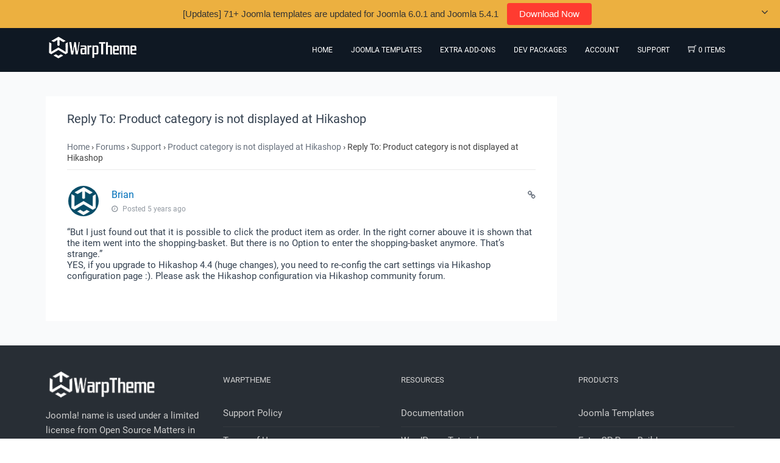

--- FILE ---
content_type: text/html; charset=UTF-8
request_url: https://warptheme.com/forums/reply/292009/
body_size: 8131
content:

<!DOCTYPE html><html lang="en-US"><head >	<meta charset="UTF-8" />
	<meta name="viewport" content="width=device-width, initial-scale=1" />
	<meta name='robots' content='index, follow, max-image-preview:large, max-snippet:-1, max-video-preview:-1' />

	<!-- This site is optimized with the Yoast SEO plugin v22.0 - https://yoast.com/wordpress/plugins/seo/ -->
	<title>&#8226; WarpTheme</title>
	<link rel="canonical" href="https://warptheme.com/forums/reply/292009/" />
	<meta property="og:locale" content="en_US" />
	<meta property="og:type" content="article" />
	<meta property="og:title" content="&#8226; WarpTheme" />
	<meta property="og:description" content="&quot;But I just found out that it is possible to click the product item as order. In the right corner abouve it is shown that the item went into the shopping-basket. But there is no Option to enter the shopping-basket anymore. That’s strange.&quot; YES, if you upgrade to Hikashop 4.4 (huge changes), you need to [&hellip;]" />
	<meta property="og:url" content="https://warptheme.com/forums/reply/292009/" />
	<meta property="og:site_name" content="WarpTheme" />
	<meta property="article:publisher" content="https://www.facebook.com/warptheme" />
	<meta name="twitter:card" content="summary_large_image" />
	<meta name="twitter:site" content="@WarpTheme" />
	<script type="application/ld+json" class="yoast-schema-graph">{"@context":"https://schema.org","@graph":[{"@type":"WebPage","@id":"https://warptheme.com/forums/reply/292009/","url":"https://warptheme.com/forums/reply/292009/","name":"&#8226; WarpTheme","isPartOf":{"@id":"https://warptheme.com/#website"},"datePublished":"2021-01-01T09:05:41+00:00","dateModified":"2021-01-01T09:05:41+00:00","breadcrumb":{"@id":"https://warptheme.com/forums/reply/292009/#breadcrumb"},"inLanguage":"en-US","potentialAction":[{"@type":"ReadAction","target":["https://warptheme.com/forums/reply/292009/"]}]},{"@type":"BreadcrumbList","@id":"https://warptheme.com/forums/reply/292009/#breadcrumb","itemListElement":[{"@type":"ListItem","position":1,"name":"Home","item":"https://warptheme.com/"},{"@type":"ListItem","position":2,"name":"Support","item":"https://warptheme.com/forums/forum/support/"},{"@type":"ListItem","position":3,"name":"Product category is not displayed at Hikashop","item":"https://warptheme.com/forums/topic/product-category-is-not-displayed-at-hikashop/"},{"@type":"ListItem","position":4,"name":"Reply To: Product category is not displayed at Hikashop"}]},{"@type":"WebSite","@id":"https://warptheme.com/#website","url":"https://warptheme.com/","name":"WarpTheme","description":"Free Responsive Joomla 5 Templates, free Wordpress Themes","inLanguage":"en-US"}]}</script>
	<!-- / Yoast SEO plugin. -->


<link rel='dns-prefetch' href='//fonts.googleapis.com' />
<style id='global-styles-inline-css' type='text/css'>
body{--wp--preset--color--black: #000000;--wp--preset--color--cyan-bluish-gray: #abb8c3;--wp--preset--color--white: #ffffff;--wp--preset--color--pale-pink: #f78da7;--wp--preset--color--vivid-red: #cf2e2e;--wp--preset--color--luminous-vivid-orange: #ff6900;--wp--preset--color--luminous-vivid-amber: #fcb900;--wp--preset--color--light-green-cyan: #7bdcb5;--wp--preset--color--vivid-green-cyan: #00d084;--wp--preset--color--pale-cyan-blue: #8ed1fc;--wp--preset--color--vivid-cyan-blue: #0693e3;--wp--preset--color--vivid-purple: #9b51e0;--wp--preset--gradient--vivid-cyan-blue-to-vivid-purple: linear-gradient(135deg,rgba(6,147,227,1) 0%,rgb(155,81,224) 100%);--wp--preset--gradient--light-green-cyan-to-vivid-green-cyan: linear-gradient(135deg,rgb(122,220,180) 0%,rgb(0,208,130) 100%);--wp--preset--gradient--luminous-vivid-amber-to-luminous-vivid-orange: linear-gradient(135deg,rgba(252,185,0,1) 0%,rgba(255,105,0,1) 100%);--wp--preset--gradient--luminous-vivid-orange-to-vivid-red: linear-gradient(135deg,rgba(255,105,0,1) 0%,rgb(207,46,46) 100%);--wp--preset--gradient--very-light-gray-to-cyan-bluish-gray: linear-gradient(135deg,rgb(238,238,238) 0%,rgb(169,184,195) 100%);--wp--preset--gradient--cool-to-warm-spectrum: linear-gradient(135deg,rgb(74,234,220) 0%,rgb(151,120,209) 20%,rgb(207,42,186) 40%,rgb(238,44,130) 60%,rgb(251,105,98) 80%,rgb(254,248,76) 100%);--wp--preset--gradient--blush-light-purple: linear-gradient(135deg,rgb(255,206,236) 0%,rgb(152,150,240) 100%);--wp--preset--gradient--blush-bordeaux: linear-gradient(135deg,rgb(254,205,165) 0%,rgb(254,45,45) 50%,rgb(107,0,62) 100%);--wp--preset--gradient--luminous-dusk: linear-gradient(135deg,rgb(255,203,112) 0%,rgb(199,81,192) 50%,rgb(65,88,208) 100%);--wp--preset--gradient--pale-ocean: linear-gradient(135deg,rgb(255,245,203) 0%,rgb(182,227,212) 50%,rgb(51,167,181) 100%);--wp--preset--gradient--electric-grass: linear-gradient(135deg,rgb(202,248,128) 0%,rgb(113,206,126) 100%);--wp--preset--gradient--midnight: linear-gradient(135deg,rgb(2,3,129) 0%,rgb(40,116,252) 100%);--wp--preset--font-size--small: 13px;--wp--preset--font-size--medium: 20px;--wp--preset--font-size--large: 36px;--wp--preset--font-size--x-large: 42px;--wp--preset--spacing--20: 0.44rem;--wp--preset--spacing--30: 0.67rem;--wp--preset--spacing--40: 1rem;--wp--preset--spacing--50: 1.5rem;--wp--preset--spacing--60: 2.25rem;--wp--preset--spacing--70: 3.38rem;--wp--preset--spacing--80: 5.06rem;--wp--preset--shadow--natural: 6px 6px 9px rgba(0, 0, 0, 0.2);--wp--preset--shadow--deep: 12px 12px 50px rgba(0, 0, 0, 0.4);--wp--preset--shadow--sharp: 6px 6px 0px rgba(0, 0, 0, 0.2);--wp--preset--shadow--outlined: 6px 6px 0px -3px rgba(255, 255, 255, 1), 6px 6px rgba(0, 0, 0, 1);--wp--preset--shadow--crisp: 6px 6px 0px rgba(0, 0, 0, 1);}:where(.is-layout-flex){gap: 0.5em;}:where(.is-layout-grid){gap: 0.5em;}body .is-layout-flow > .alignleft{float: left;margin-inline-start: 0;margin-inline-end: 2em;}body .is-layout-flow > .alignright{float: right;margin-inline-start: 2em;margin-inline-end: 0;}body .is-layout-flow > .aligncenter{margin-left: auto !important;margin-right: auto !important;}body .is-layout-constrained > .alignleft{float: left;margin-inline-start: 0;margin-inline-end: 2em;}body .is-layout-constrained > .alignright{float: right;margin-inline-start: 2em;margin-inline-end: 0;}body .is-layout-constrained > .aligncenter{margin-left: auto !important;margin-right: auto !important;}body .is-layout-constrained > :where(:not(.alignleft):not(.alignright):not(.alignfull)){max-width: var(--wp--style--global--content-size);margin-left: auto !important;margin-right: auto !important;}body .is-layout-constrained > .alignwide{max-width: var(--wp--style--global--wide-size);}body .is-layout-flex{display: flex;}body .is-layout-flex{flex-wrap: wrap;align-items: center;}body .is-layout-flex > *{margin: 0;}body .is-layout-grid{display: grid;}body .is-layout-grid > *{margin: 0;}:where(.wp-block-columns.is-layout-flex){gap: 2em;}:where(.wp-block-columns.is-layout-grid){gap: 2em;}:where(.wp-block-post-template.is-layout-flex){gap: 1.25em;}:where(.wp-block-post-template.is-layout-grid){gap: 1.25em;}.has-black-color{color: var(--wp--preset--color--black) !important;}.has-cyan-bluish-gray-color{color: var(--wp--preset--color--cyan-bluish-gray) !important;}.has-white-color{color: var(--wp--preset--color--white) !important;}.has-pale-pink-color{color: var(--wp--preset--color--pale-pink) !important;}.has-vivid-red-color{color: var(--wp--preset--color--vivid-red) !important;}.has-luminous-vivid-orange-color{color: var(--wp--preset--color--luminous-vivid-orange) !important;}.has-luminous-vivid-amber-color{color: var(--wp--preset--color--luminous-vivid-amber) !important;}.has-light-green-cyan-color{color: var(--wp--preset--color--light-green-cyan) !important;}.has-vivid-green-cyan-color{color: var(--wp--preset--color--vivid-green-cyan) !important;}.has-pale-cyan-blue-color{color: var(--wp--preset--color--pale-cyan-blue) !important;}.has-vivid-cyan-blue-color{color: var(--wp--preset--color--vivid-cyan-blue) !important;}.has-vivid-purple-color{color: var(--wp--preset--color--vivid-purple) !important;}.has-black-background-color{background-color: var(--wp--preset--color--black) !important;}.has-cyan-bluish-gray-background-color{background-color: var(--wp--preset--color--cyan-bluish-gray) !important;}.has-white-background-color{background-color: var(--wp--preset--color--white) !important;}.has-pale-pink-background-color{background-color: var(--wp--preset--color--pale-pink) !important;}.has-vivid-red-background-color{background-color: var(--wp--preset--color--vivid-red) !important;}.has-luminous-vivid-orange-background-color{background-color: var(--wp--preset--color--luminous-vivid-orange) !important;}.has-luminous-vivid-amber-background-color{background-color: var(--wp--preset--color--luminous-vivid-amber) !important;}.has-light-green-cyan-background-color{background-color: var(--wp--preset--color--light-green-cyan) !important;}.has-vivid-green-cyan-background-color{background-color: var(--wp--preset--color--vivid-green-cyan) !important;}.has-pale-cyan-blue-background-color{background-color: var(--wp--preset--color--pale-cyan-blue) !important;}.has-vivid-cyan-blue-background-color{background-color: var(--wp--preset--color--vivid-cyan-blue) !important;}.has-vivid-purple-background-color{background-color: var(--wp--preset--color--vivid-purple) !important;}.has-black-border-color{border-color: var(--wp--preset--color--black) !important;}.has-cyan-bluish-gray-border-color{border-color: var(--wp--preset--color--cyan-bluish-gray) !important;}.has-white-border-color{border-color: var(--wp--preset--color--white) !important;}.has-pale-pink-border-color{border-color: var(--wp--preset--color--pale-pink) !important;}.has-vivid-red-border-color{border-color: var(--wp--preset--color--vivid-red) !important;}.has-luminous-vivid-orange-border-color{border-color: var(--wp--preset--color--luminous-vivid-orange) !important;}.has-luminous-vivid-amber-border-color{border-color: var(--wp--preset--color--luminous-vivid-amber) !important;}.has-light-green-cyan-border-color{border-color: var(--wp--preset--color--light-green-cyan) !important;}.has-vivid-green-cyan-border-color{border-color: var(--wp--preset--color--vivid-green-cyan) !important;}.has-pale-cyan-blue-border-color{border-color: var(--wp--preset--color--pale-cyan-blue) !important;}.has-vivid-cyan-blue-border-color{border-color: var(--wp--preset--color--vivid-cyan-blue) !important;}.has-vivid-purple-border-color{border-color: var(--wp--preset--color--vivid-purple) !important;}.has-vivid-cyan-blue-to-vivid-purple-gradient-background{background: var(--wp--preset--gradient--vivid-cyan-blue-to-vivid-purple) !important;}.has-light-green-cyan-to-vivid-green-cyan-gradient-background{background: var(--wp--preset--gradient--light-green-cyan-to-vivid-green-cyan) !important;}.has-luminous-vivid-amber-to-luminous-vivid-orange-gradient-background{background: var(--wp--preset--gradient--luminous-vivid-amber-to-luminous-vivid-orange) !important;}.has-luminous-vivid-orange-to-vivid-red-gradient-background{background: var(--wp--preset--gradient--luminous-vivid-orange-to-vivid-red) !important;}.has-very-light-gray-to-cyan-bluish-gray-gradient-background{background: var(--wp--preset--gradient--very-light-gray-to-cyan-bluish-gray) !important;}.has-cool-to-warm-spectrum-gradient-background{background: var(--wp--preset--gradient--cool-to-warm-spectrum) !important;}.has-blush-light-purple-gradient-background{background: var(--wp--preset--gradient--blush-light-purple) !important;}.has-blush-bordeaux-gradient-background{background: var(--wp--preset--gradient--blush-bordeaux) !important;}.has-luminous-dusk-gradient-background{background: var(--wp--preset--gradient--luminous-dusk) !important;}.has-pale-ocean-gradient-background{background: var(--wp--preset--gradient--pale-ocean) !important;}.has-electric-grass-gradient-background{background: var(--wp--preset--gradient--electric-grass) !important;}.has-midnight-gradient-background{background: var(--wp--preset--gradient--midnight) !important;}.has-small-font-size{font-size: var(--wp--preset--font-size--small) !important;}.has-medium-font-size{font-size: var(--wp--preset--font-size--medium) !important;}.has-large-font-size{font-size: var(--wp--preset--font-size--large) !important;}.has-x-large-font-size{font-size: var(--wp--preset--font-size--x-large) !important;}
.wp-block-navigation a:where(:not(.wp-element-button)){color: inherit;}
:where(.wp-block-post-template.is-layout-flex){gap: 1.25em;}:where(.wp-block-post-template.is-layout-grid){gap: 1.25em;}
:where(.wp-block-columns.is-layout-flex){gap: 2em;}:where(.wp-block-columns.is-layout-grid){gap: 2em;}
.wp-block-pullquote{font-size: 1.5em;line-height: 1.6;}
</style>
<link rel='stylesheet'href='https://warptheme.com/wp-content/uploads/beans/compiler/beans/5053150.css' media='all' />
<script type="text/javascript" src="https://warptheme.com/wp-includes/js/jquery/jquery.min.js?ver=3.7.1" id="jquery-core-js"></script>
<script type="text/javascript" src="https://warptheme.com/wp-includes/js/jquery/jquery-migrate.min.js?ver=3.4.1" id="jquery-migrate-js"></script>
<script type="text/javascript" src="https://warptheme.com/wp-content/uploads/beans/compiler/uikit/aed4398-457f910.js?ver=6.4.7" id="uikit-js"></script>
<script type="text/javascript" src="https://warptheme.com/wp-content/plugins/wp-user-avatar/assets/flatpickr/flatpickr.min.js?ver=4.15.0" id="ppress-flatpickr-js"></script>
<script type="text/javascript" src="https://warptheme.com/wp-content/plugins/wp-user-avatar/assets/select2/select2.min.js?ver=4.15.0" id="ppress-select2-js"></script>
<link rel="https://api.w.org/" href="https://warptheme.com/wp-json/" /><link rel="alternate" type="application/json+oembed" href="https://warptheme.com/wp-json/oembed/1.0/embed?url=https%3A%2F%2Fwarptheme.com%2Fforums%2Freply%2F292009%2F" />
<link rel="alternate" type="text/xml+oembed" href="https://warptheme.com/wp-json/oembed/1.0/embed?url=https%3A%2F%2Fwarptheme.com%2Fforums%2Freply%2F292009%2F&#038;format=xml" />
<meta name="generator" content="Easy Digital Downloads v3.3.5.2" />
<!-- Google tag (gtag.js) -->
<script async src="https://www.googletagmanager.com/gtag/js?id=G-J5T0VG062Q"></script>
<script>
  window.dataLayer = window.dataLayer || [];
  function gtag(){dataLayer.push(arguments);}
  gtag('js', new Date());

  gtag('config', 'G-J5T0VG062Q');
</script>
<meta name="generator" content="Elementor 3.19.2; features: e_optimized_assets_loading, additional_custom_breakpoints, block_editor_assets_optimize, e_image_loading_optimization; settings: css_print_method-external, google_font-enabled, font_display-auto">
	<link rel="pingback" href="https://warptheme.com/xmlrpc.php">
	<link rel="icon" href="https://warptheme.com/wp-content/uploads/2015/09/cropped-brand-32x32.png" sizes="32x32" />
<link rel="icon" href="https://warptheme.com/wp-content/uploads/2015/09/cropped-brand-192x192.png" sizes="192x192" />
<link rel="apple-touch-icon" href="https://warptheme.com/wp-content/uploads/2015/09/cropped-brand-180x180.png" />
<meta name="msapplication-TileImage" content="https://warptheme.com/wp-content/uploads/2015/09/cropped-brand-270x270.png" />
</head><ul class="beans-skip-links"><li ><a href="#beans-primary-navigation" class="screen-reader-shortcut">Skip to the primary navigation.</a></li><li ><a href="#beans-content" class="screen-reader-shortcut">Skip to the content.</a></li></ul><body data-rsssl=1 class="reply bbpress no-js reply-template-default single single-reply postid-292009 uk-form dwpb-push-page dwpb_responsive_extra_small dwpb_responsive_small edd-js-none elementor-default elementor-kit-311953" itemscope="itemscope" itemtype="https://schema.org/WebPage"><div class="tm-site"><header class="tm-header uk-block" role="banner" itemscope="itemscope" itemtype="https://schema.org/WPHeader"><div class="uk-container uk-container-center"><div class="tm-site-branding uk-float-left"><a href="https://warptheme.com" rel="home" itemprop="headline"><img class="tm-logo" src="https://warptheme.com/wp-content/uploads/2015/09/logo.png" alt="WarpTheme"/></a></div><nav class="tm-primary-menu uk-float-right uk-navbar" id="beans-primary-navigation" role="navigation" itemscope="itemscope" itemtype="https://schema.org/SiteNavigationElement" aria-label="Primary Navigation Menu" tabindex="-1"><ul id="menu-main-menu" class="uk-visible-large uk-navbar-nav">		<li class="menu-item cart-icon-menu">
		<a href="https://warptheme.com/checkout/">
			<span class="ti-shopping-cart"></span> 0 items
		</a></li>
    <li class="menu-item menu-item-type-custom menu-item-object-custom menu-item-8" itemprop="name"><a href="/" itemprop="url">Home</a></li><li class="menu-item menu-item-type-post_type menu-item-object-page menu-item-94" itemprop="name"><a href="https://warptheme.com/joomla-templates/" itemprop="url">Joomla Templates</a></li><li class="menu-item menu-item-type-post_type menu-item-object-page menu-item-186604" itemprop="name"><a href="https://warptheme.com/extra-addons-pagebuilder/" itemprop="url">Extra Add-ons</a></li><li class="menu-item menu-item-type-post_type menu-item-object-page menu-item-2341" itemprop="name"><a href="https://warptheme.com/developer-package/" itemprop="url">Dev Packages</a></li><li class="menu-item menu-item-type-custom menu-item-object-custom menu-item-has-children menu-item-162244 uk-parent" itemprop="name" data-uk-dropdown=""><a href="#" itemprop="url">Account</a><div class="uk-dropdown uk-dropdown-navbar"><ul class="sub-menu uk-nav uk-nav-parent-icon uk-nav-dropdown" data-uk-nav="{multiple:true}"><li class="menu-item menu-item-type-post_type menu-item-object-page menu-item-26419" itemprop="name"><a href="https://warptheme.com/account/" itemprop="url">Account Dashboard</a></li><li class="menu-item menu-item-type-post_type menu-item-object-page menu-item-216152" itemprop="name"><a href="https://warptheme.com/contact-us/" itemprop="url">Contact us</a></li><li class="menu-item menu-item-type-taxonomy menu-item-object-category menu-item-182697" itemprop="name"><a href="https://warptheme.com/documentation/" itemprop="url">Documentation</a></li></ul></div></li><li class="menu-item menu-item-type-post_type menu-item-object-page menu-item-282370" itemprop="name"><a href="https://warptheme.com/support/" itemprop="url">Support</a></li></ul><a href="#offcanvas_menu" class="uk-float-right tm-menu-toggle uk-hidden-large" data-uk-offcanvas=""><span class="uk-icon-navicon uk-margin-small-right" aria-hidden="true"></span>Menu</a></nav></div></header><main class="tm-main uk-block"><div class="uk-container uk-container-center"><div class="uk-grid" data-uk-grid-margin=""><div class="tm-primary uk-width-medium-3-4"><div class="tm-content" id="beans-content" role="main" itemprop="mainEntityOfPage" tabindex="-1"><article id="292009" class="  post-292009 reply type-reply status-publish hentry  uk-article" itemscope="itemscope" itemtype="https://schema.org/CreativeWork"><header ><h1 class="uk-article-title" itemprop="headline">Reply To: Product category is not displayed at Hikashop</h1></header><div itemprop="articleBody"><div class="tm-article-content" itemprop="text">
<div id="bbpress-forums" class="bbpress-wrapper">

	<div class="bbp-breadcrumb"><p><a href="https://warptheme.com" class="bbp-breadcrumb-home">Home</a> <span class="bbp-breadcrumb-sep">&rsaquo;</span> <a href="https://warptheme.com/forums/" class="bbp-breadcrumb-root">Forums</a> <span class="bbp-breadcrumb-sep">&rsaquo;</span> <a href="https://warptheme.com/forums/forum/support/" class="bbp-breadcrumb-forum">Support</a> <span class="bbp-breadcrumb-sep">&rsaquo;</span> <a href="https://warptheme.com/forums/topic/product-category-is-not-displayed-at-hikashop/" class="bbp-breadcrumb-topic">Product category is not displayed at Hikashop</a> <span class="bbp-breadcrumb-sep">&rsaquo;</span> <span class="bbp-breadcrumb-current">Reply To: Product category is not displayed at Hikashop</span></p></div>
	
	
		

<div class="loop-item--1 user-id-1 bbp-parent-forum-153654 bbp-parent-topic-289233 bbp-reply-position-12 even  post-292009 reply type-reply status-publish hentry">

	<hr id="post-292009" class="uk-article-divider">
	<article>
	<header class="uk-comment-header">
		<div class="uk-comment-avatar uk-border-circle">
			<a href="https://warptheme.com/forums/users/warptheme/" title="View Brian&#039;s profile" class="bbp-author-link"><span  class="bbp-author-avatar"><img data-del="avatar" src='https://warptheme.com/wp-content/uploads/2015/09/brand-150x150.png' class='avatar pp-user-avatar avatar-50 photo ' height='50' width='50'/></span></a>		</div>
		<div class="uk-comment-title">

			<a href="https://warptheme.com/forums/users/warptheme/" title="View Brian&#039;s profile" class="bbp-author-link"><span  class="bbp-author-name">Brian</span></a>			<ul class="uk-subnav uk-float-right uk-margin-bottom-remove">

								<li>
					<span class="bbp-admin-links"></span>				</li>
					<li>
												<a href="https://warptheme.com/forums/topic/product-category-is-not-displayed-at-hikashop/#post-292009" class="bbp-reply-permalink"><i class="uk-icon-link"></i></a></li>
					</ul>
				</div>
				<div class="uk-comment-meta">
					<i class="uk-icon-clock-o uk-margin-small-right"></i> <span class="bbp-reply-post-date">Posted 5 years ago</span>
				</div>
			</header>

			<div class="uk-comment-body" class="loop-item--1 user-id-1 bbp-parent-forum-153654 bbp-parent-topic-289233 bbp-reply-position-12 even  post-292009 reply type-reply status-publish hentry">

				
				<p>&#8220;But I just found out that it is possible to click the product item as order. In the right corner abouve it is shown that the item went into the shopping-basket. But there is no Option to enter the shopping-basket anymore. That’s strange.&#8221;<br />
YES, if you upgrade to Hikashop 4.4 (huge changes), you need to re-config the cart settings via Hikashop configuration page :). Please ask the Hikashop configuration via Hikashop community forum.</p>

				
			</div><!-- .reply -->
		</article>
		</div>

	
	
</div>
</div></div></article></div></div><aside class="tm-secondary uk-width-medium-1-4" id="beans-primary-sidebar" role="complementary" itemscope="itemscope" itemtype="https://schema.org/WPSideBar" tabindex="-1"></aside></div></div></main>        <div class="footer uk-block">
            <div class="uk-container uk-container-center">
                <div class="uk-grid">
                    <div class="uk-width-medium-1-4"><div class="tm-widget uk-panel widget_custom_html custom_html-3"><div ><div class="textwidget custom-html-widget"><div class="tm-footer-logo"><a href="https://warptheme.com" rel="home" itemprop="headline"><img class="tm-logo" src="https://warptheme.com/wp-content/uploads/2016/02/warp.png" alt=""></a></div>		<div class="uk-text-muted uk-margin-top">
<p>Joomla! name is used under a limited license from Open Source Matters in the United States and other countries.
WarpTheme.com is not affiliated with or endorsed by Open Source Matters or the Joomla! project</p>
		</div></div></div></div></div><div class="uk-width-medium-1-4"><div class="tm-widget uk-panel widget_text text-32"><h3 class="uk-panel-title">WarpTheme</h3><div >			<div class="textwidget"><ul class="uk-nav uk-nav-side">
    <li>
        <a href="/support-policy/">Support Policy</a>
    </li>
    <li>
        <a href="/terms-conditions/">Terms of Use</a>
    </li>
    <li>
        <a href="/privacy/">Privacy Policy</a>
    </li>
    <li>
        <a href="/member-area/ticket-system/">Ticket Support (PRO)</a>
    </li>
    <li>
        <a href="/contact-us/">Contact Us</a>
    </li>
</ul></div>
		</div></div></div><div class="uk-width-medium-1-4"><div class="tm-widget uk-panel widget_text text-33"><h3 class="uk-panel-title">Resources</h3><div >			<div class="textwidget"><ul class="uk-nav uk-nav-side">
<li><a href="https://docs.warptheme.com/">Documentation</a></li>
<li><a href="/wordpress-tutorials/">WordPress Tutorials</a></li>
<li><a href="/joomla-tutorials/">Joomla Tutorials</a></li>
<li><a href="/category/blog/">Blog</a></li>
<li><a href="http://demo.warptheme.com/" target="_blank" rel="noopener">Live Demo</a></li>
</ul>
</div>
		</div></div></div><div class="uk-width-medium-1-4"><div class="tm-widget uk-panel widget_custom_html custom_html-4"><h3 class="uk-panel-title">Products</h3><div ><div class="textwidget custom-html-widget"><ul class="uk-nav uk-nav-side">
<li><a href="/joomla-templates/">Joomla Templates</a></li>
<li><a href="/extra-addons-pagebuilder/">Extra SP Page Builder</a></li>
	
<li><a href="/wordpress-themes/">Wordpress Themes</a></li>
<li><a href="/developer-package/">Developer Packages</a></li>
</ul></div></div></div></div>                </div>
            </div>
        </div>
        <footer class="tm-footer uk-block" role="contentinfo" itemscope="itemscope" itemtype="https://schema.org/WPFooter"><div class="uk-container uk-container-center"><div class="uk-clearfix uk-text-small uk-text-muted"><span class="uk-align-medium-left uk-margin-small-bottom">Copyright 2015-2026 <a href="https://warptheme.com" target="_blank" title="Free Joomla Templates and Premium Joomla Templates">WarpTheme.com</a>. All rights reserved.</span><span class="uk-align-medium-right uk-margin-bottom-remove"><a class="tm-totop-scroller" data-uk-smooth-scroll href="#"></a></span></div></div></footer></div><div id="offcanvas_menu" class="uk-offcanvas"><div class="uk-offcanvas-bar"><nav class="tm-primary-offcanvas-menu uk-margin uk-margin-top" role="navigation" aria-label="Off-Canvas Primary Navigation Menu"><ul id="menu-main-menu-1" class="menu uk-nav uk-nav-parent-icon uk-nav-offcanvas" data-uk-nav="{multiple:true}"><li class="menu-item menu-item-type-custom menu-item-object-custom menu-item-8" itemprop="name"><a href="/" itemprop="url">Home</a></li><li class="menu-item menu-item-type-post_type menu-item-object-page menu-item-94" itemprop="name"><a href="https://warptheme.com/joomla-templates/" itemprop="url">Joomla Templates</a></li><li class="menu-item menu-item-type-post_type menu-item-object-page menu-item-186604" itemprop="name"><a href="https://warptheme.com/extra-addons-pagebuilder/" itemprop="url">Extra Add-ons</a></li><li class="menu-item menu-item-type-post_type menu-item-object-page menu-item-2341" itemprop="name"><a href="https://warptheme.com/developer-package/" itemprop="url">Dev Packages</a></li><li class="menu-item menu-item-type-custom menu-item-object-custom menu-item-has-children menu-item-162244 uk-parent" itemprop="name"><a href="#" itemprop="url">Account</a><ul class="sub-menu uk-nav-sub"><li class="menu-item menu-item-type-post_type menu-item-object-page menu-item-26419" itemprop="name"><a href="https://warptheme.com/account/" itemprop="url">Account Dashboard</a></li><li class="menu-item menu-item-type-post_type menu-item-object-page menu-item-216152" itemprop="name"><a href="https://warptheme.com/contact-us/" itemprop="url">Contact us</a></li><li class="menu-item menu-item-type-taxonomy menu-item-object-category menu-item-182697" itemprop="name"><a href="https://warptheme.com/documentation/" itemprop="url">Documentation</a></li></ul></li><li class="menu-item menu-item-type-post_type menu-item-object-page menu-item-282370" itemprop="name"><a href="https://warptheme.com/support/" itemprop="url">Support</a></li></ul></nav></div></div>	<style>.edd-js-none .edd-has-js, .edd-js .edd-no-js, body.edd-js input.edd-no-js { display: none; }</style>
	<script>/* <![CDATA[ */(function(){var c = document.body.classList;c.remove('edd-js-none');c.add('edd-js');})();/* ]]> */</script>
	<div class="edd-free-downloads-modal-wrapper edd-free-downloads"><span class="edd-loading"></span><div id="edd-free-downloads-modal" style="display:none"></div></div><script type="text/javascript">
		(function() {
			document.body.className = document.body.className.replace('no-js','js');
		}());
	</script>
	<link rel='stylesheet'href='https://warptheme.com/wp-content/plugins/dw-promobar/assets/css/main.css?ver=6.4.7' media='all' />
<script type="text/javascript" src="https://warptheme.com/wp-content/plugins/bbpress/templates/default/js/editor.min.js?ver=2.6.9" id="bbpress-editor-js"></script>
<script type="text/javascript" id="ppress-frontend-script-js-extra">
/* <![CDATA[ */
var pp_ajax_form = {"ajaxurl":"https:\/\/warptheme.com\/wp-admin\/admin-ajax.php","confirm_delete":"Are you sure?","deleting_text":"Deleting...","deleting_error":"An error occurred. Please try again.","nonce":"a93acb01c4","disable_ajax_form":"false","is_checkout":"0","is_checkout_tax_enabled":"0"};
/* ]]> */
</script>
<script type="text/javascript" src="https://warptheme.com/wp-content/plugins/wp-user-avatar/assets/js/frontend.min.js?ver=4.15.0" id="ppress-frontend-script-js"></script>
<script type="text/javascript" id="edd-ajax-js-extra">
/* <![CDATA[ */
var edd_scripts = {"ajaxurl":"https:\/\/warptheme.com\/wp-admin\/admin-ajax.php","position_in_cart":"","has_purchase_links":"0","already_in_cart_message":"You have already added this item to your cart","empty_cart_message":"Your cart is empty","loading":"Loading","select_option":"Please select an option","is_checkout":"0","default_gateway":"paypal","redirect_to_checkout":"0","checkout_page":"https:\/\/warptheme.com\/checkout\/","permalinks":"1","quantities_enabled":"","taxes_enabled":"0","current_page":"292009"};
/* ]]> */
</script>
<script type="text/javascript" src="https://warptheme.com/wp-content/plugins/easy-digital-downloads/assets/js/edd-ajax.js?ver=3.3.5.2" id="edd-ajax-js"></script>
<script type="text/javascript" src="https://warptheme.com/wp-content/plugins/edd-free-downloads/assets/js/isMobile.min.js" id="edd-free-downloads-mobile-js"></script>
<script type="text/javascript" id="edd-free-downloads-js-extra">
/* <![CDATA[ */
var edd_free_downloads_vars = {"close_button":"box","user_registration":"false","require_name":"false","download_loading":"Please Wait... ","download_label":"Download Now","modal_download_label":"Download Now","has_ajax":"1","ajaxurl":"https:\/\/warptheme.com\/wp-admin\/admin-ajax.php","mobile_url":"\/forums\/reply\/292009\/?edd-free-download=true","form_class":"edd_purchase_submit_wrapper","bypass_logged_in":"false","is_download":"false","edd_is_mobile":"","success_page":"https:\/\/warptheme.com\/checkout\/purchase-confirmation\/","guest_checkout_disabled":"1","email_verification":"1","on_complete_handler":"default","on_complete_delay":"2000"};
/* ]]> */
</script>
<script type="text/javascript" src="https://warptheme.com/wp-content/plugins/edd-free-downloads/assets/js/edd-free-downloads.min.js?ver=2.3.10.2" id="edd-free-downloads-js"></script>
<script type="text/javascript" id="dwpb_countdown-js-extra">
/* <![CDATA[ */
var dwpb = {"timeleft":"-1768645993","reset_cookie":"2"};
/* ]]> */
</script>
<script type="text/javascript" src="https://warptheme.com/wp-content/plugins/dw-promobar/assets/js/vendor/jquery.countdown.js?ver=6.4.7" id="dwpb_countdown-js"></script>
<script type="text/javascript" src="https://warptheme.com/wp-content/plugins/dw-promobar/assets/js/vendor/jquery.cookie.js?ver=6.4.7" id="dwpb_cookie-js"></script>
<script type="text/javascript" src="https://warptheme.com/wp-content/plugins/dw-promobar/assets/js/main.js?ver=1.0" id="dwpb_script-js"></script>
		<style>
						@font-face {
        font-family: "0";
        src: url('');
      }
			#dwpb {
				font-family: 0;
			}
			
						#dwpb,
			.dwpb-action {
				background-color: #ecb040;
			}
			
			
						#dwpb,
			.dwpb-action,
			body.dwpb-allow-close.dwpb-open .dwpb-close {
				color: #333333;
			}
			
						#dwpb {
				font-size: 15px;
			}
			
			
			
						#dwpb {
				border-width: 0;
			}
			
						#dwpb a {
				color: #fff;
			}
			
						#dwpb .dwpb-button {
				background-color: #ff3b30;
			}
			
							span.dwpb-content span {
    font-weight: bold;
padding: 2px 6px;
    background: #f8f8f8;
    color: #f0506e;
    font-size: 14px;
}
.dwpb-button {
    padding: 3px 20px;
border-radius: 4px;
color: #fff;
}
.dwpb-action:before, .dwpb-close:before {
    font-size: 18px;
    line-height: 30px;
    font-family: FontAwesome;
    content: "\f107" !important;
}
.dwpb-counter {
    vertical-align: middle;
}					</style>
		
		<div id="dwpb" class=" fixtop ">
			<div class="dwpb-inner">
				
				<div class="dwpb-message ">
					<span class="dwpb-content">[Updates] 71+ Joomla templates are updated for Joomla 6.0.1 and Joomla 5.4.1</span>
					 <a class="dwpb-button" href="https://warptheme.com/joomla-templates/ " target="_self"" >Download Now</a>				</div>
					
				<div class="dwpb-countdown hide">
					<div class="dwpb-counter"></div>
					<span class="dwpbcd-content">Hello. Add your message here.</span>
									</div>
			</div>
		</div>
				<span class="dwpb-action"></span>
	
<script>
var wpsc_iso_between_768_992  = '<link href="https://warptheme.com/wp-content/plugins/supportcandy/asset/css/responsive/wpsc-iso-between-768-992.css?version=2.3.1" rel="stylesheet">';
var wpsc_iso_between_992_1200 = '<link href="https://warptheme.com/wp-content/plugins/supportcandy/asset/css/responsive/wpsc-iso-between-992-1200.css?version=2.3.1" rel="stylesheet">';
var wpsc_iso_max_width_767    = '<link href="https://warptheme.com/wp-content/plugins/supportcandy/asset/css/responsive/wpsc-iso-max-width-767.css?version=2.3.1" rel="stylesheet">';
var wpsc_iso_min_width_768    = '<link href="https://warptheme.com/wp-content/plugins/supportcandy/asset/css/responsive/wpsc-iso-min-width-768.css?version=2.3.1" rel="stylesheet">';
var wpsc_iso_min_width_992    = '<link href="https://warptheme.com/wp-content/plugins/supportcandy/asset/css/responsive/wpsc-iso-min-width-992.css?version=2.3.1" rel="stylesheet">';
var wpsc_iso_min_width_1200   = '<link href="https://warptheme.com/wp-content/plugins/supportcandy/asset/css/responsive/wpsc-iso-min-width-1200.css?version=2.3.1" rel="stylesheet">';

jQuery(document).ready(function(){
  wpsc_apply_responsive_styles();
});

function wpsc_apply_responsive_styles(){
  
  if (jQuery('.wpsc-iso').length > 0) {
    
    var wpsc_width = jQuery('.wpsc-iso').width();
    
    /* @media screen and (max-width: 767px) */
    if( wpsc_width < 768 ){
      jQuery('html').append(wpsc_iso_max_width_767);
    }
    
    /* @media (min-width: 768px) */
    if( wpsc_width >= 768 ){
      jQuery('html').append(wpsc_iso_min_width_768);
    }
    
    /* @media (min-width: 768px) and (max-width: 991px) */
    if( wpsc_width >= 768 && wpsc_width < 992 ){
      jQuery('html').append(wpsc_iso_between_768_992);
    }
    
    /* @media (min-width: 992px) */
    if( wpsc_width >= 992 ){
      jQuery('html').append(wpsc_iso_min_width_992);
    }
    
    /* @media (min-width: 992px) and (max-width: 1199px) */
    if( wpsc_width >= 992 && wpsc_width < 1200 ){
      jQuery('html').append(wpsc_iso_between_992_1200);
    }
    
    /* @media (min-width: 1200px) */
    if( wpsc_width >= 1200 ){
      jQuery('html').append(wpsc_iso_min_width_1200);
    }
    
  }
}
</script>
</body></html>

--- FILE ---
content_type: application/javascript
request_url: https://warptheme.com/wp-content/uploads/beans/compiler/uikit/aed4398-457f910.js?ver=6.4.7
body_size: 10959
content:
/*! UIkit 2.27.5 | http://www.getuikit.com | (c) 2014 YOOtheme | MIT License */
!function(t){var n;if(!window.jQuery)throw new Error("UIkit 2.x requires jQuery");n=t(window.jQuery),"function"==typeof define&&define.amd&&define("uikit",function(){return n.load=function(t,e,o,i){var r,a=t.split(","),s=[],u=(i.config&&i.config.uikit&&i.config.uikit.base?i.config.uikit.base:"").replace(/\/+$/g,"");if(!u)throw new Error("Please define base path to UIkit in the requirejs config.");for(r=0;r<a.length;r+=1){var c=a[r].replace(/\./g,"/");s.push(u+"/components/"+c)}e(s,function(){o(n)})},n})}(function(t){"use strict";if(window.UIkit2)return window.UIkit2;var n={},e=window.UIkit||void 0;if(n.version="2.27.5",n.noConflict=function(){return e&&(window.UIkit=e,t.UIkit=e,t.fn.uk=e.fn),n},window.UIkit2=n,e||(window.UIkit=n),n.$=t,n.$doc=n.$(document),n.$win=n.$(window),n.$html=n.$("html"),n.support={},n.support.transition=function(){var t=function(){var t,n=document.body||document.documentElement,e={WebkitTransition:"webkitTransitionEnd",MozTransition:"transitionend",OTransition:"oTransitionEnd otransitionend",transition:"transitionend"};for(t in e)if(void 0!==n.style[t])return e[t]}();return t&&{end:t}}(),n.support.animation=function(){var t=function(){var t,n=document.body||document.documentElement,e={WebkitAnimation:"webkitAnimationEnd",MozAnimation:"animationend",OAnimation:"oAnimationEnd oanimationend",animation:"animationend"};for(t in e)if(void 0!==n.style[t])return e[t]}();return t&&{end:t}}(),function(){Date.now=Date.now||function(){return(new Date).getTime()};for(var t=["webkit","moz"],n=0;n<t.length&&!window.requestAnimationFrame;++n){var e=t[n];window.requestAnimationFrame=window[e+"RequestAnimationFrame"],window.cancelAnimationFrame=window[e+"CancelAnimationFrame"]||window[e+"CancelRequestAnimationFrame"]}if(/iP(ad|hone|od).*OS 6/.test(window.navigator.userAgent)||!window.requestAnimationFrame||!window.cancelAnimationFrame){var o=0;window.requestAnimationFrame=function(t){var n=Date.now(),e=Math.max(o+16,n);return setTimeout(function(){t(o=e)},e-n)},window.cancelAnimationFrame=clearTimeout}}(),n.support.touch="ontouchstart"in document||window.DocumentTouch&&document instanceof window.DocumentTouch||window.navigator.msPointerEnabled&&window.navigator.msMaxTouchPoints>0||window.navigator.pointerEnabled&&window.navigator.maxTouchPoints>0||!1,n.support.mutationobserver=window.MutationObserver||window.WebKitMutationObserver||null,n.Utils={},n.Utils.isFullscreen=function(){return document.webkitFullscreenElement||document.mozFullScreenElement||document.msFullscreenElement||document.fullscreenElement||!1},n.Utils.str2json=function(t,n){try{return n?JSON.parse(t.replace(/([\$\w]+)\s*:/g,function(t,n){return'"'+n+'":'}).replace(/'([^']+)'/g,function(t,n){return'"'+n+'"'})):new Function("","var json = "+t+"; return JSON.parse(JSON.stringify(json));")()}catch(e){return!1}},n.Utils.debounce=function(t,n,e){var o;return function(){var i=this,r=arguments,a=function(){o=null,e||t.apply(i,r)},s=e&&!o;clearTimeout(o),o=setTimeout(a,n),s&&t.apply(i,r)}},n.Utils.throttle=function(t,n){var e=!1;return function(){e||(t.call(),e=!0,setTimeout(function(){e=!1},n))}},n.Utils.removeCssRules=function(t){var n,e,o,i,r,a,s,u,c,d;t&&setTimeout(function(){try{for(d=document.styleSheets,i=0,s=d.length;s>i;i++){for(o=d[i],e=[],o.cssRules=o.cssRules,n=r=0,u=o.cssRules.length;u>r;n=++r)o.cssRules[n].type===CSSRule.STYLE_RULE&&t.test(o.cssRules[n].selectorText)&&e.unshift(n);for(a=0,c=e.length;c>a;a++)o.deleteRule(e[a])}}catch(l){}},0)},n.Utils.isInView=function(e,o){var i=t(e);if(!i.is(":visible"))return!1;var r=n.$win.scrollLeft(),a=n.$win.scrollTop(),s=i.offset(),u=s.left,c=s.top;return o=t.extend({topoffset:0,leftoffset:0},o),c+i.height()>=a&&c-o.topoffset<=a+n.$win.height()&&u+i.width()>=r&&u-o.leftoffset<=r+n.$win.width()?!0:!1},n.Utils.checkDisplay=function(e,o){var i=n.$("[data-uk-margin], [data-uk-grid-match], [data-uk-grid-margin], [data-uk-check-display]",e||document);return e&&!i.length&&(i=t(e)),i.trigger("display.uk.check"),o&&("string"!=typeof o&&(o='[class*="uk-animation-"]'),i.find(o).each(function(){var t=n.$(this),e=t.attr("class"),o=e.match(/uk-animation-(.+)/);t.removeClass(o[0]).width(),t.addClass(o[0])})),i},n.Utils.options=function(e){if("string"!=t.type(e))return e;-1!=e.indexOf(":")&&"}"!=e.trim().substr(-1)&&(e="{"+e+"}");var o=e?e.indexOf("{"):-1,i={};if(-1!=o)try{i=n.Utils.str2json(e.substr(o))}catch(r){}return i},n.Utils.animate=function(e,o){var i=t.Deferred();return e=n.$(e),e.css("display","none").addClass(o).one(n.support.animation.end,function(){e.removeClass(o),i.resolve()}),e.css("display",""),i.promise()},n.Utils.uid=function(t){return(t||"id")+(new Date).getTime()+"RAND"+Math.ceil(1e5*Math.random())},n.Utils.template=function(t,n){for(var e,o,i,r,a=t.replace(/\n/g,"\\n").replace(/\{\{\{\s*(.+?)\s*\}\}\}/g,"{{!$1}}").split(/(\{\{\s*(.+?)\s*\}\})/g),s=0,u=[],c=0;s<a.length;){if(e=a[s],e.match(/\{\{\s*(.+?)\s*\}\}/))switch(s+=1,e=a[s],o=e[0],i=e.substring(e.match(/^(\^|\#|\!|\~|\:)/)?1:0),o){case"~":u.push("for(var $i=0;$i<"+i+".length;$i++) { var $item = "+i+"[$i];"),c++;break;case":":u.push("for(var $key in "+i+") { var $val = "+i+"[$key];"),c++;break;case"#":u.push("if("+i+") {"),c++;break;case"^":u.push("if(!"+i+") {"),c++;break;case"/":u.push("}"),c--;break;case"!":u.push("__ret.push("+i+");");break;default:u.push("__ret.push(escape("+i+"));")}else u.push("__ret.push('"+e.replace(/\'/g,"\\'")+"');");s+=1}return r=new Function("$data",["var __ret = [];","try {","with($data){",c?'__ret = ["Not all blocks are closed correctly."]':u.join(""),"};","}catch(e){__ret = [e.message];}",'return __ret.join("").replace(/\\n\\n/g, "\\n");',"function escape(html) { return String(html).replace(/&/g, '&amp;').replace(/\"/g, '&quot;').replace(/</g, '&lt;').replace(/>/g, '&gt;');}"].join("\n")),n?r(n):r},n.Utils.focus=function(n,e){if(n=t(n),!n.length)return n;var o,i=n.find("[autofocus]:first");return i.length?i.focus():(i=n.find(":input"+(e&&","+e||"")).first(),i.length?i.focus():(n.attr("tabindex")||(o=1e3,n.attr("tabindex",o)),n[0].focus(),o&&n.attr("tabindex",""),n))},n.Utils.events={},n.Utils.events.click=n.support.touch?"tap":"click",n.fn=function(e,o){var i=arguments,r=e.match(/^([a-z\-]+)(?:\.([a-z]+))?/i),a=r[1],s=r[2];return n[a]?this.each(function(){var e=t(this),r=e.data(a);r||e.data(a,r=n[a](this,s?void 0:o)),s&&r[s].apply(r,Array.prototype.slice.call(i,1))}):(t.error("UIkit component ["+a+"] does not exist."),this)},t.UIkit=n,t.fn.uk=n.fn,n.langdirection="rtl"==n.$html.attr("dir")?"right":"left",n.components={},n.component=function(e,o,i){if(n.components[e]&&!i)return n.components[e];var r=function(o,i){var a=this;return this.UIkit=n,this.element=o?n.$(o):null,this.options=t.extend(!0,{},this.defaults,i),this.plugins={},this.element&&this.element.data(e,this),this.init(),(this.options.plugins.length?this.options.plugins:Object.keys(r.plugins)).forEach(function(t){r.plugins[t].init&&(r.plugins[t].init(a),a.plugins[t]=!0)}),this.trigger("init.uk.component",[e,this]),this};return r.plugins={},t.extend(!0,r.prototype,{defaults:{plugins:[]},boot:function(){},init:function(){},on:function(t,e,o){return n.$(this.element||this).on(t,e,o)},one:function(t,e,o){return n.$(this.element||this).one(t,e,o)},off:function(t){return n.$(this.element||this).off(t)},trigger:function(t,e){return n.$(this.element||this).trigger(t,e)},find:function(t){return n.$(this.element?this.element:[]).find(t)},proxy:function(t,n){var e=this;n.split(" ").forEach(function(n){e[n]||(e[n]=function(){return t[n].apply(t,arguments)})})},mixin:function(t,n){var e=this;n.split(" ").forEach(function(n){e[n]||(e[n]=t[n].bind(e))})},option:function(){return 1==arguments.length?this.options[arguments[0]]||void 0:(2==arguments.length&&(this.options[arguments[0]]=arguments[1]),void 0)}},o),this.components[e]=r,this[e]=function(){var o,i;if(arguments.length)switch(arguments.length){case 1:"string"==typeof arguments[0]||arguments[0].nodeType||arguments[0]instanceof jQuery?o=t(arguments[0]):i=arguments[0];break;case 2:o=t(arguments[0]),i=arguments[1]}return o&&o.data(e)?o.data(e):new n.components[e](o,i)},n.domready&&n.component.boot(e),r},n.plugin=function(t,n,e){this.components[t].plugins[n]=e},n.component.boot=function(t){n.components[t].prototype&&n.components[t].prototype.boot&&!n.components[t].booted&&(n.components[t].prototype.boot.apply(n,[]),n.components[t].booted=!0)},n.component.bootComponents=function(){for(var t in n.components)n.component.boot(t)},n.domObservers=[],n.domready=!1,n.ready=function(t){n.domObservers.push(t),n.domready&&t(document)},n.on=function(t,e,o){return t&&t.indexOf("ready.uk.dom")>-1&&n.domready&&e.apply(n.$doc),n.$doc.on(t,e,o)},n.one=function(t,e,o){return t&&t.indexOf("ready.uk.dom")>-1&&n.domready?(e.apply(n.$doc),n.$doc):n.$doc.one(t,e,o)},n.trigger=function(t,e){return n.$doc.trigger(t,e)},n.domObserve=function(t,e){n.support.mutationobserver&&(e=e||function(){},n.$(t).each(function(){var t=this,o=n.$(t);if(!o.data("observer"))try{var i=new n.support.mutationobserver(n.Utils.debounce(function(){e.apply(t,[o]),o.trigger("changed.uk.dom")},50),{childList:!0,subtree:!0});i.observe(t,{childList:!0,subtree:!0}),o.data("observer",i)}catch(r){}}))},n.init=function(t){t=t||document,n.domObservers.forEach(function(n){n(t)})},n.on("domready.uk.dom",function(){n.init(),n.domready&&n.Utils.checkDisplay()}),document.addEventListener("DOMContentLoaded",function(){var e=function(){n.$body=n.$("body"),n.trigger("beforeready.uk.dom"),n.component.bootComponents();var e=requestAnimationFrame(function(){var t={dir:{x:0,y:0},x:window.pageXOffset,y:window.pageYOffset},o=function(){var i=window.pageXOffset,r=window.pageYOffset;(t.x!=i||t.y!=r)&&(t.dir.x=i!=t.x?i>t.x?1:-1:0,t.dir.y=r!=t.y?r>t.y?1:-1:0,t.x=i,t.y=r,n.$doc.trigger("scrolling.uk.document",[{dir:{x:t.dir.x,y:t.dir.y},x:i,y:r}])),cancelAnimationFrame(e),e=requestAnimationFrame(o)};return n.support.touch&&n.$html.on("touchmove touchend MSPointerMove MSPointerUp pointermove pointerup",o),(t.x||t.y)&&o(),o}());if(n.trigger("domready.uk.dom"),n.support.touch&&navigator.userAgent.match(/(iPad|iPhone|iPod)/g)&&n.$win.on("load orientationchange resize",n.Utils.debounce(function(){var n=function(){return t(".uk-height-viewport").css("height",window.innerHeight),n};return n()}(),100)),n.trigger("afterready.uk.dom"),n.domready=!0,n.support.mutationobserver){var o=n.Utils.debounce(function(){requestAnimationFrame(function(){n.init(document.body)})},10);new n.support.mutationobserver(function(t){var n=!1;t.every(function(t){if("childList"!=t.type)return!0;for(var e,o=0;o<t.addedNodes.length;++o)if(e=t.addedNodes[o],e.outerHTML&&-1!==e.outerHTML.indexOf("data-uk-"))return(n=!0)&&!1;return!0}),n&&o()}).observe(document.body,{childList:!0,subtree:!0})}};return("complete"==document.readyState||"interactive"==document.readyState)&&setTimeout(e),e}()),n.$html.addClass(n.support.touch?"uk-touch":"uk-notouch"),n.support.touch){var o,i=!1,r="uk-hover",a=".uk-overlay, .uk-overlay-hover, .uk-overlay-toggle, .uk-animation-hover, .uk-has-hover";n.$html.on("mouseenter touchstart MSPointerDown pointerdown",a,function(){i&&t("."+r).removeClass(r),i=t(this).addClass(r)}).on("mouseleave touchend MSPointerUp pointerup",function(n){o=t(n.target).parents(a),i&&i.not(o).removeClass(r)})}return n});

/*! UIkit 2.27.5 | http://www.getuikit.com | (c) 2014 YOOtheme | MIT License */
!function(t){"use strict";var i=[];t.component("stackMargin",{defaults:{cls:"uk-margin-small-top",rowfirst:!1,observe:!1},boot:function(){t.ready(function(i){t.$("[data-uk-margin]",i).each(function(){var i=t.$(this);i.data("stackMargin")||t.stackMargin(i,t.Utils.options(i.attr("data-uk-margin")))})})},init:function(){var e=this;t.$win.on("resize orientationchange",function(){var i=function(){e.process()};return t.$(function(){i(),t.$win.on("load",i)}),t.Utils.debounce(i,20)}()),this.on("display.uk.check",function(){this.element.is(":visible")&&this.process()}.bind(this)),this.options.observe&&t.domObserve(this.element,function(){e.element.is(":visible")&&e.process()}),i.push(this)},process:function(){var i=this.element.children();if(t.Utils.stackMargin(i,this.options),!this.options.rowfirst||!i.length)return this;var e={},n=!1;return i.removeClass(this.options.rowfirst).each(function(i,s){s=t.$(this),"none"!=this.style.display&&(i=s.offset().left,((e[i]=e[i]||[])&&e[i]).push(this),n=n===!1?i:Math.min(n,i))}),t.$(e[n]).addClass(this.options.rowfirst),this}}),function(){var i=[],e=function(t){if(t.is(":visible")){var i=t.parent().width(),e=t.data("width"),n=i/e,s=Math.floor(n*t.data("height"));t.css({height:e>i?s:t.data("height")})}};t.component("responsiveElement",{defaults:{},boot:function(){t.ready(function(i){t.$("iframe.uk-responsive-width, [data-uk-responsive]",i).each(function(){var i,e=t.$(this);e.data("responsiveElement")||(i=t.responsiveElement(e,{}))})})},init:function(){var t=this.element;t.attr("width")&&t.attr("height")&&(t.data({width:t.attr("width"),height:t.attr("height")}).on("display.uk.check",function(){e(t)}),e(t),i.push(t))}}),t.$win.on("resize load",t.Utils.debounce(function(){i.forEach(function(t){e(t)})},15))}(),t.Utils.stackMargin=function(i,e){e=t.$.extend({cls:"uk-margin-small-top"},e),i=t.$(i).removeClass(e.cls);var n=!1;i.each(function(i,e,s,a){a=t.$(this),"none"!=a.css("display")&&(i=a.offset(),e=a.outerHeight(),s=i.top+e,a.data({ukMarginPos:s,ukMarginTop:i.top}),(n===!1||i.top<n.top)&&(n={top:i.top,left:i.left,pos:s}))}).each(function(i){i=t.$(this),"none"!=i.css("display")&&i.data("ukMarginTop")>n.top&&i.data("ukMarginPos")>n.pos&&i.addClass(e.cls)})},t.Utils.matchHeights=function(i,e){i=t.$(i).css("min-height",""),e=t.$.extend({row:!0},e);var n=function(i){if(!(i.length<2)){var e=0;i.each(function(){e=Math.max(e,t.$(this).outerHeight())}).each(function(){var i=t.$(this),n=e-("border-box"==i.css("box-sizing")?0:i.outerHeight()-i.height());i.css("min-height",n+"px")})}};e.row?(i.first().width(),setTimeout(function(){var e=!1,s=[];i.each(function(){var i=t.$(this),a=i.offset().top;a!=e&&s.length&&(n(t.$(s)),s=[],a=i.offset().top),s.push(i),e=a}),s.length&&n(t.$(s))},0)):n(i)},function(i){t.Utils.inlineSvg=function(e,n){t.$(e||'img[src$=".svg"]',n||document).each(function(){var e=t.$(this),n=e.attr("src");if(!i[n]){var s=t.$.Deferred();t.$.get(n,{nc:Math.random()},function(i){s.resolve(t.$(i).find("svg"))}),i[n]=s.promise()}i[n].then(function(i){var n=t.$(i).clone();e.attr("id")&&n.attr("id",e.attr("id")),e.attr("class")&&n.attr("class",e.attr("class")),e.attr("style")&&n.attr("style",e.attr("style")),e.attr("width")&&(n.attr("width",e.attr("width")),e.attr("height")||n.removeAttr("height")),e.attr("height")&&(n.attr("height",e.attr("height")),e.attr("width")||n.removeAttr("width")),e.replaceWith(n)})})},t.ready(function(i){t.Utils.inlineSvg("[data-uk-svg]",i)})}({}),t.Utils.getCssVar=function(t){var i,e=document.documentElement,n=e.appendChild(document.createElement("div"));n.classList.add("var-"+t);try{i=JSON.parse(i=getComputedStyle(n,":before").content.replace(/^["'](.*)["']$/,"$1"))}catch(s){i=void 0}return e.removeChild(n),i}}(UIkit2);

/*! UIkit 2.27.5 | http://www.getuikit.com | (c) 2014 YOOtheme | MIT License */
!function(e){function t(e,t,n,o){return Math.abs(e-t)>=Math.abs(n-o)?e-t>0?"Left":"Right":n-o>0?"Up":"Down"}function n(){c=null,g.last&&(void 0!==g.el&&g.el.trigger("longTap"),g={})}function o(){c&&clearTimeout(c),c=null}function i(){a&&clearTimeout(a),l&&clearTimeout(l),u&&clearTimeout(u),c&&clearTimeout(c),a=l=u=c=null,g={}}function r(e){return e.pointerType==e.MSPOINTER_TYPE_TOUCH&&e.isPrimary}if(!e.fn.swipeLeft){var a,l,u,c,p,g={},s=750,v="ontouchstart"in window,w=window.PointerEvent,d=v||window.DocumentTouch&&document instanceof DocumentTouch||navigator.msPointerEnabled&&navigator.msMaxTouchPoints>0||navigator.pointerEnabled&&navigator.maxTouchPoints>0;e(function(){var y,T,f,h=0,M=0;"MSGesture"in window&&(p=new MSGesture,p.target=document.body),e(document).on("MSGestureEnd gestureend",function(e){var t=e.originalEvent.velocityX>1?"Right":e.originalEvent.velocityX<-1?"Left":e.originalEvent.velocityY>1?"Down":e.originalEvent.velocityY<-1?"Up":null;t&&void 0!==g.el&&(g.el.trigger("swipe"),g.el.trigger("swipe"+t))}).on("touchstart MSPointerDown pointerdown",function(t){("MSPointerDown"!=t.type||r(t.originalEvent))&&(f="MSPointerDown"==t.type||"pointerdown"==t.type?t:t.originalEvent.touches[0],y=Date.now(),T=y-(g.last||y),g.el=e("tagName"in f.target?f.target:f.target.parentNode),a&&clearTimeout(a),g.x1=f.pageX,g.y1=f.pageY,T>0&&250>=T&&(g.isDoubleTap=!0),g.last=y,c=setTimeout(n,s),t.originalEvent&&t.originalEvent.pointerId&&p&&("MSPointerDown"==t.type||"pointerdown"==t.type||"touchstart"==t.type)&&p.addPointer(t.originalEvent.pointerId))}).on("touchmove MSPointerMove pointermove",function(e){("MSPointerMove"!=e.type||r(e.originalEvent))&&(f="MSPointerMove"==e.type||"pointermove"==e.type?e:e.originalEvent.touches[0],o(),g.x2=f.pageX,g.y2=f.pageY,h+=Math.abs(g.x1-g.x2),M+=Math.abs(g.y1-g.y2))}).on("touchend MSPointerUp pointerup",function(n){("MSPointerUp"!=n.type||r(n.originalEvent))&&(o(),g.x2&&Math.abs(g.x1-g.x2)>30||g.y2&&Math.abs(g.y1-g.y2)>30?u=setTimeout(function(){void 0!==g.el&&(g.el.trigger("swipe"),g.el.trigger("swipe"+t(g.x1,g.x2,g.y1,g.y2))),g={}},0):"last"in g&&(isNaN(h)||30>h&&30>M?l=setTimeout(function(){var t=e.Event("tap");t.cancelTouch=i,void 0!==g.el&&g.el.trigger(t),g.isDoubleTap?(void 0!==g.el&&g.el.trigger("doubleTap"),g={}):a=setTimeout(function(){a=null,void 0!==g.el&&g.el.trigger("singleTap"),g={}},250)},0):g={},h=M=0))}).on("touchcancel MSPointerCancel pointercancel",function(e){("touchcancel"==e.type&&v&&d||!v&&"pointercancel"==e.type&&w)&&i()}),e(window).on("scroll",i)}),["swipe","swipeLeft","swipeRight","swipeUp","swipeDown","doubleTap","tap","singleTap","longTap"].forEach(function(t){e.fn[t]=function(n){return e(this).on(t,n)}})}}(jQuery);

/*! UIkit 2.27.5 | http://www.getuikit.com | (c) 2014 YOOtheme | MIT License */
!function(t){"use strict";var i=[];t.component("gridMatchHeight",{defaults:{target:!1,row:!0,ignorestacked:!1,observe:!1},boot:function(){t.ready(function(i){t.$("[data-uk-grid-match]",i).each(function(){var i,n=t.$(this);n.data("gridMatchHeight")||(i=t.gridMatchHeight(n,t.Utils.options(n.attr("data-uk-grid-match"))))})})},init:function(){var n=this;this.columns=this.element.children(),this.elements=this.options.target?this.find(this.options.target):this.columns,this.columns.length&&(t.$win.on("load resize orientationchange",function(){var i=function(){n.element.is(":visible")&&n.match()};return t.$(function(){i()}),t.Utils.debounce(i,50)}()),this.options.observe&&t.domObserve(this.element,function(){n.element.is(":visible")&&n.match()}),this.on("display.uk.check",function(){this.element.is(":visible")&&this.match()}.bind(this)),i.push(this))},match:function(){var i=this.columns.filter(":visible:first");if(i.length){var n=Math.ceil(100*parseFloat(i.css("width"))/parseFloat(i.parent().css("width")))>=100;return n&&!this.options.ignorestacked?this.revert():t.Utils.matchHeights(this.elements,this.options),this}},revert:function(){return this.elements.css("min-height",""),this}}),t.component("gridMargin",{defaults:{cls:"uk-grid-margin",rowfirst:"uk-row-first"},boot:function(){t.ready(function(i){t.$("[data-uk-grid-margin]",i).each(function(){var i,n=t.$(this);n.data("gridMargin")||(i=t.gridMargin(n,t.Utils.options(n.attr("data-uk-grid-margin"))))})})},init:function(){t.stackMargin(this.element,this.options)}})}(UIkit2);

/*! UIkit 2.27.5 | http://www.getuikit.com | (c) 2014 YOOtheme | MIT License */
!function(t){"use strict";function i(i){var s=t.$(i),e="auto";if(s.is(":visible"))e=s.outerHeight();else{var a={position:s.css("position"),visibility:s.css("visibility"),display:s.css("display")};e=s.css({position:"absolute",visibility:"hidden",display:"block"}).outerHeight(),s.css(a)}return e}t.component("nav",{defaults:{toggle:'>li.uk-parent > a[href="#"]',lists:">li.uk-parent > ul",multiple:!1},boot:function(){t.ready(function(i){t.$("[data-uk-nav]",i).each(function(){var i=t.$(this);if(!i.data("nav")){t.nav(i,t.Utils.options(i.attr("data-uk-nav")))}})})},init:function(){var i=this;this.on("click.uk.nav",this.options.toggle,function(s){s.preventDefault();var e=t.$(this);i.open(e.parent()[0]==i.element[0]?e:e.parent("li"))}),this.update(),t.domObserve(this.element,function(){i.element.find(i.options.lists).not("[role]").length&&i.update()})},update:function(){var i=this;this.find(this.options.lists).each(function(){var s=t.$(this).attr("role","menu"),e=s.closest("li"),a=e.hasClass("uk-active");e.data("list-container")||(s.wrap('<div style="overflow:hidden;height:0;position:relative;"></div>'),e.data("list-container",s.parent()[a?"removeClass":"addClass"]("uk-hidden"))),e.attr("aria-expanded",e.hasClass("uk-open")),a&&i.open(e,!0)})},open:function(s,e){var a=this,n=this.element,o=t.$(s),l=o.data("list-container");this.options.multiple||n.children(".uk-open").not(s).each(function(){var i=t.$(this);i.data("list-container")&&i.data("list-container").stop().animate({height:0},function(){t.$(this).parent().removeClass("uk-open").end().addClass("uk-hidden")})}),o.toggleClass("uk-open"),o.attr("aria-expanded",o.hasClass("uk-open")),l&&(o.hasClass("uk-open")&&l.removeClass("uk-hidden"),e?(l.stop().height(o.hasClass("uk-open")?"auto":0),o.hasClass("uk-open")||l.addClass("uk-hidden"),this.trigger("display.uk.check")):l.stop().animate({height:o.hasClass("uk-open")?i(l.find("ul:first")):0},function(){o.hasClass("uk-open")?l.css("height",""):l.addClass("uk-hidden"),a.trigger("display.uk.check")}))}})}(UIkit2);

/*! UIkit 2.27.5 | http://www.getuikit.com | (c) 2014 YOOtheme | MIT License */
!function(t){"use strict";t.component("buttonRadio",{defaults:{activeClass:"uk-active",target:".uk-button"},boot:function(){t.$html.on("click.buttonradio.uikit","[data-uk-button-radio]",function(i){var a=t.$(this);if(!a.data("buttonRadio")){var e=t.buttonRadio(a,t.Utils.options(a.attr("data-uk-button-radio"))),o=t.$(i.target);o.is(e.options.target)&&o.trigger("click")}})},init:function(){var i=this;this.find(i.options.target).attr("aria-checked","false").filter("."+i.options.activeClass).attr("aria-checked","true"),this.on("click",this.options.target,function(a){var e=t.$(this);e.is('a[href="#"]')&&a.preventDefault(),i.find(i.options.target).not(e).removeClass(i.options.activeClass).blur(),e.addClass(i.options.activeClass),i.find(i.options.target).not(e).attr("aria-checked","false"),e.attr("aria-checked","true"),i.trigger("change.uk.button",[e])})},getSelected:function(){return this.find("."+this.options.activeClass)}}),t.component("buttonCheckbox",{defaults:{activeClass:"uk-active",target:".uk-button"},boot:function(){t.$html.on("click.buttoncheckbox.uikit","[data-uk-button-checkbox]",function(i){var a=t.$(this);if(!a.data("buttonCheckbox")){var e=t.buttonCheckbox(a,t.Utils.options(a.attr("data-uk-button-checkbox"))),o=t.$(i.target);o.is(e.options.target)&&o.trigger("click")}})},init:function(){var i=this;this.find(i.options.target).attr("aria-checked","false").filter("."+i.options.activeClass).attr("aria-checked","true"),this.on("click",this.options.target,function(a){var e=t.$(this);e.is('a[href="#"]')&&a.preventDefault(),e.toggleClass(i.options.activeClass).blur(),e.attr("aria-checked",e.hasClass(i.options.activeClass)),i.trigger("change.uk.button",[e])})},getSelected:function(){return this.find("."+this.options.activeClass)}}),t.component("button",{defaults:{},boot:function(){t.$html.on("click.button.uikit","[data-uk-button]",function(){var i=t.$(this);if(!i.data("button")){{t.button(i,t.Utils.options(i.attr("data-uk-button")))}i.trigger("click")}})},init:function(){var t=this;this.element.attr("aria-pressed",this.element.hasClass("uk-active")),this.on("click",function(i){t.element.is('a[href="#"]')&&i.preventDefault(),t.toggle(),t.trigger("change.uk.button",[t.element.blur().hasClass("uk-active")])})},toggle:function(){this.element.toggleClass("uk-active"),this.element.attr("aria-pressed",this.element.hasClass("uk-active"))}})}(UIkit2);

/*! UIkit 2.27.5 | http://www.getuikit.com | (c) 2014 YOOtheme | MIT License */
!function(t){"use strict";t.component("alert",{defaults:{fade:!0,duration:200,trigger:".uk-alert-close"},boot:function(){t.$html.on("click.alert.uikit","[data-uk-alert]",function(i){var o=t.$(this);if(!o.data("alert")){var e=t.alert(o,t.Utils.options(o.attr("data-uk-alert")));t.$(i.target).is(e.options.trigger)&&(i.preventDefault(),e.close())}})},init:function(){var t=this;this.on("click",this.options.trigger,function(i){i.preventDefault(),t.close()})},close:function(){var t=this.trigger("close.uk.alert"),i=function(){this.trigger("closed.uk.alert").remove()}.bind(this);this.options.fade?t.css("overflow","hidden").css("max-height",t.height()).animate({height:0,opacity:0,paddingTop:0,paddingBottom:0,marginTop:0,marginBottom:0},this.options.duration,i):i()}})}(UIkit2);

/*! UIkit 2.27.5 | http://www.getuikit.com | (c) 2014 YOOtheme | MIT License */
!function(t){"use strict";function o(o,e,i,n){if(o=t.$(o),e=t.$(e),i=i||window.innerWidth,n=n||o.offset(),e.length){var r=e.outerWidth();if(o.css("min-width",r),"right"==t.langdirection){var s=i-(e.offset().left+r),d=i-(o.offset().left+o.outerWidth());o.css("margin-right",s-d)}else o.css("margin-left",e.offset().left-n.left)}}var e,i=!1,n={x:{"bottom-left":"bottom-right","bottom-right":"bottom-left","bottom-center":"bottom-center","top-left":"top-right","top-right":"top-left","top-center":"top-center","left-top":"right-top","left-bottom":"right-bottom","left-center":"right-center","right-top":"left-top","right-bottom":"left-bottom","right-center":"left-center"},y:{"bottom-left":"top-left","bottom-right":"top-right","bottom-center":"top-center","top-left":"bottom-left","top-right":"bottom-right","top-center":"bottom-center","left-top":"left-bottom","left-bottom":"left-top","left-center":"left-center","right-top":"right-bottom","right-bottom":"right-top","right-center":"right-center"},xy:{"bottom-left":"top-right","bottom-right":"top-left","bottom-center":"top-center","top-left":"bottom-right","top-right":"bottom-left","top-center":"bottom-center","left-top":"right-bottom","left-bottom":"right-top","left-center":"right-center","right-top":"left-bottom","right-bottom":"left-top","right-center":"left-center"}};t.component("dropdown",{defaults:{mode:"hover",pos:"bottom-left",offset:0,remaintime:800,justify:!1,boundary:t.$win,delay:0,dropdownSelector:".uk-dropdown,.uk-dropdown-blank",hoverDelayIdle:250,preventflip:!1},remainIdle:!1,boot:function(){var o=t.support.touch?"click":"mouseenter";t.$html.on(o+".dropdown.uikit focus pointerdown","[data-uk-dropdown]",function(e){var i=t.$(this);if(!i.data("dropdown")){var n=t.dropdown(i,t.Utils.options(i.attr("data-uk-dropdown")));("click"==e.type||"mouseenter"==e.type&&"hover"==n.options.mode)&&n.element.trigger(o),n.dropdown.length&&e.preventDefault()}})},init:function(){var o=this;this.dropdown=this.find(this.options.dropdownSelector),this.offsetParent=this.dropdown.parents().filter(function(){return-1!==t.$.inArray(t.$(this).css("position"),["relative","fixed","absolute"])}).slice(0,1),this.offsetParent.length||(this.offsetParent=this.element),this.centered=this.dropdown.hasClass("uk-dropdown-center"),this.justified=this.options.justify?t.$(this.options.justify):!1,this.boundary=t.$(this.options.boundary),this.boundary.length||(this.boundary=t.$win),this.dropdown.hasClass("uk-dropdown-up")&&(this.options.pos="top-left"),this.dropdown.hasClass("uk-dropdown-flip")&&(this.options.pos=this.options.pos.replace("left","right")),this.dropdown.hasClass("uk-dropdown-center")&&(this.options.pos=this.options.pos.replace(/(left|right)/,"center")),this.element.attr("aria-haspopup","true"),this.element.attr("aria-expanded",this.element.hasClass("uk-open")),this.dropdown.attr("aria-hidden","true"),"click"==this.options.mode||t.support.touch?this.on("click.uk.dropdown",function(e){var i=t.$(e.target);i.parents(o.options.dropdownSelector).length||((i.is("a[href='#']")||i.parent().is("a[href='#']")||o.dropdown.length&&!o.dropdown.is(":visible"))&&e.preventDefault(),i.blur()),o.element.hasClass("uk-open")?(!o.dropdown.find(e.target).length||i.is(".uk-dropdown-close")||i.parents(".uk-dropdown-close").length)&&o.hide():o.show()}):this.on("mouseenter",function(){o.trigger("pointerenter.uk.dropdown",[o]),o.remainIdle&&clearTimeout(o.remainIdle),e&&clearTimeout(e),i&&i==o||(e=i&&i!=o?setTimeout(function(){e=setTimeout(o.show.bind(o),o.options.delay)},o.options.hoverDelayIdle):setTimeout(o.show.bind(o),o.options.delay))}).on("mouseleave",function(){e&&clearTimeout(e),o.remainIdle=setTimeout(function(){i&&i==o&&o.hide()},o.options.remaintime),o.trigger("pointerleave.uk.dropdown",[o])}).on("click",function(e){var n=t.$(e.target);return o.remainIdle&&clearTimeout(o.remainIdle),i&&i==o?((!o.dropdown.find(e.target).length||n.is(".uk-dropdown-close")||n.parents(".uk-dropdown-close").length)&&o.hide(),void 0):((n.is("a[href='#']")||n.parent().is("a[href='#']"))&&e.preventDefault(),o.show(),void 0)})},show:function(){t.$html.off("click.outer.dropdown"),i&&i!=this&&i.hide(!0),e&&clearTimeout(e),this.trigger("beforeshow.uk.dropdown",[this]),this.checkDimensions(),this.element.addClass("uk-open"),this.element.attr("aria-expanded","true"),this.dropdown.attr("aria-hidden","false"),this.trigger("show.uk.dropdown",[this]),t.Utils.checkDisplay(this.dropdown,!0),t.Utils.focus(this.dropdown),i=this,this.registerOuterClick()},hide:function(t){this.trigger("beforehide.uk.dropdown",[this,t]),this.element.removeClass("uk-open"),this.remainIdle&&clearTimeout(this.remainIdle),this.remainIdle=!1,this.element.attr("aria-expanded","false"),this.dropdown.attr("aria-hidden","true"),this.trigger("hide.uk.dropdown",[this,t]),i==this&&(i=!1)},registerOuterClick:function(){var o=this;t.$html.off("click.outer.dropdown"),setTimeout(function(){t.$html.on("click.outer.dropdown",function(n){e&&clearTimeout(e);t.$(n.target);i!=o||o.element.find(n.target).length||(o.hide(!0),t.$html.off("click.outer.dropdown"))})},10)},checkDimensions:function(){if(this.dropdown.length){this.dropdown.removeClass("uk-dropdown-top uk-dropdown-bottom uk-dropdown-left uk-dropdown-right uk-dropdown-stack uk-dropdown-autoflip").css({topLeft:"",left:"",marginLeft:"",marginRight:""}),this.justified&&this.justified.length&&this.dropdown.css("min-width","");var e,i=t.$.extend({},this.offsetParent.offset(),{width:this.offsetParent[0].offsetWidth,height:this.offsetParent[0].offsetHeight}),r=this.options.offset,s=this.dropdown,d=(s.show().offset()||{left:0,top:0},s.outerWidth()),h=s.outerHeight(),p=this.boundary.width(),l=(this.boundary[0]!==window&&this.boundary.offset()?this.boundary.offset():{top:0,left:0},this.options.pos),a={"bottom-left":{top:0+i.height+r,left:0},"bottom-right":{top:0+i.height+r,left:0+i.width-d},"bottom-center":{top:0+i.height+r,left:0+i.width/2-d/2},"top-left":{top:0-h-r,left:0},"top-right":{top:0-h-r,left:0+i.width-d},"top-center":{top:0-h-r,left:0+i.width/2-d/2},"left-top":{top:0,left:0-d-r},"left-bottom":{top:0+i.height-h,left:0-d-r},"left-center":{top:0+i.height/2-h/2,left:0-d-r},"right-top":{top:0,left:0+i.width+r},"right-bottom":{top:0+i.height-h,left:0+i.width+r},"right-center":{top:0+i.height/2-h/2,left:0+i.width+r}},f={};if(e=l.split("-"),f=a[l]?a[l]:a["bottom-left"],this.justified&&this.justified.length)o(s.css({left:0}),this.justified,p);else if(this.options.preventflip!==!0){var u;switch(this.checkBoundary(i.left+f.left,i.top+f.top,d,h,p)){case"x":"x"!==this.options.preventflip&&(u=n.x[l]||"right-top");break;case"y":"y"!==this.options.preventflip&&(u=n.y[l]||"top-left");break;case"xy":this.options.preventflip||(u=n.xy[l]||"right-bottom")}u&&(e=u.split("-"),f=a[u]?a[u]:a["bottom-left"],s.addClass("uk-dropdown-autoflip"),this.checkBoundary(i.left+f.left,i.top+f.top,d,h,p)&&(e=l.split("-"),f=a[l]?a[l]:a["bottom-left"]))}d>p&&(s.addClass("uk-dropdown-stack"),this.trigger("stack.uk.dropdown",[this])),s.css(f).css("display","").addClass("uk-dropdown-"+e[0])}},checkBoundary:function(o,e,i,n,r){var s="";return(0>o||o-t.$win.scrollLeft()+i>r)&&(s+="x"),(e-t.$win.scrollTop()<0||e-t.$win.scrollTop()+n>window.innerHeight)&&(s+="y"),s}}),t.component("dropdownOverlay",{defaults:{justify:!1,cls:"",duration:200},boot:function(){t.ready(function(o){t.$("[data-uk-dropdown-overlay]",o).each(function(){var o=t.$(this);o.data("dropdownOverlay")||t.dropdownOverlay(o,t.Utils.options(o.attr("data-uk-dropdown-overlay")))})})},init:function(){var e=this;this.justified=this.options.justify?t.$(this.options.justify):!1,this.overlay=this.element.find("uk-dropdown-overlay"),this.overlay.length||(this.overlay=t.$('<div class="uk-dropdown-overlay"></div>').appendTo(this.element)),this.overlay.addClass(this.options.cls),this.on({"beforeshow.uk.dropdown":function(t,i){e.dropdown=i,e.justified&&e.justified.length&&o(e.overlay.css({display:"block",marginLeft:"",marginRight:""}),e.justified,e.justified.outerWidth())},"show.uk.dropdown":function(){var o=e.dropdown.dropdown.outerHeight(!0);e.dropdown.element.removeClass("uk-open"),e.overlay.stop().css("display","block").animate({height:o},e.options.duration,function(){e.dropdown.dropdown.css("visibility",""),e.dropdown.element.addClass("uk-open"),t.Utils.checkDisplay(e.dropdown.dropdown,!0)}),e.pointerleave=!1},"hide.uk.dropdown":function(){e.overlay.stop().animate({height:0},e.options.duration)},"pointerenter.uk.dropdown":function(){clearTimeout(e.remainIdle)},"pointerleave.uk.dropdown":function(){e.pointerleave=!0}}),this.overlay.on({mouseenter:function(){e.remainIdle&&(clearTimeout(e.dropdown.remainIdle),clearTimeout(e.remainIdle))},mouseleave:function(){e.pointerleave&&i&&(e.remainIdle=setTimeout(function(){i&&i.hide()},i.options.remaintime))}})}})}(UIkit2);

/*! UIkit 2.27.5 | http://www.getuikit.com | (c) 2014 YOOtheme | MIT License */
!function(a){"use strict";var t={x:window.scrollX,y:window.scrollY},n=(a.$win,a.$doc,a.$html),i={show:function(i,e){if(i=a.$(i),i.length){e=a.$.extend({mode:"push"},e);var o=a.$("body"),s=i.find(".uk-offcanvas-bar:first"),r="right"==a.langdirection,f=s.hasClass("uk-offcanvas-bar-flip")?-1:1,c=f*(r?-1:1),h=window.innerWidth-o.width();t={x:window.pageXOffset,y:window.pageYOffset},s.attr("mode",e.mode),i.addClass("uk-active"),o.css({width:window.innerWidth-h,height:window.innerHeight}).addClass("uk-offcanvas-page"),("push"==e.mode||"reveal"==e.mode)&&o.css(r?"margin-right":"margin-left",(r?-1:1)*s.outerWidth()*c),"reveal"==e.mode&&s.css("clip","rect(0, "+s.outerWidth()+"px, 100vh, 0)"),n.css("margin-top",-1*t.y).width(),s.addClass("uk-offcanvas-bar-show"),this._initElement(i),s.trigger("show.uk.offcanvas",[i,s]),i.attr("aria-hidden","false")}},hide:function(i){var e=a.$("body"),o=a.$(".uk-offcanvas.uk-active"),s="right"==a.langdirection,r=o.find(".uk-offcanvas-bar:first"),f=function(){e.removeClass("uk-offcanvas-page").css({width:"",height:"",marginLeft:"",marginRight:""}),o.removeClass("uk-active"),r.removeClass("uk-offcanvas-bar-show"),n.css("margin-top",""),window.scrollTo(t.x,t.y),r.trigger("hide.uk.offcanvas",[o,r]),o.attr("aria-hidden","true")};o.length&&("none"==r.attr("mode")&&(i=!0),a.support.transition&&!i?(e.one(a.support.transition.end,function(){f()}).css(s?"margin-right":"margin-left",""),"reveal"==r.attr("mode")&&r.css("clip",""),setTimeout(function(){r.removeClass("uk-offcanvas-bar-show")},0)):f())},_initElement:function(t){t.data("OffcanvasInit")||(t.on("click.uk.offcanvas swipeRight.uk.offcanvas swipeLeft.uk.offcanvas",function(t){var n=a.$(t.target);if(t.type.match(/swipe/)){if(n.parents(".uk-offcanvas-bar:first").length)return}else if(!n.hasClass("uk-offcanvas-close")){if(n.hasClass("uk-offcanvas-bar"))return;if(n.parents(".uk-offcanvas-bar:first").length)return}t.stopImmediatePropagation(),i.hide()}),t.on("click",'a[href*="#"]',function(){var t=a.$(this),n=t.attr("href");"#"!=n&&(a.$doc.one("hide.uk.offcanvas",function(){var i;try{i=a.$(t[0].hash)}catch(e){i=""}i.length||(i=a.$('[name="'+t[0].hash.replace("#","")+'"]')),i.length&&a.Utils.scrollToElement?a.Utils.scrollToElement(i,a.Utils.options(t.attr("data-uk-smooth-scroll")||"{}")):window.location.href=n}),i.hide())}),t.data("OffcanvasInit",!0))}};a.component("offcanvasTrigger",{boot:function(){n.on("click.offcanvas.uikit","[data-uk-offcanvas]",function(t){t.preventDefault();var n=a.$(this);if(!n.data("offcanvasTrigger")){{a.offcanvasTrigger(n,a.Utils.options(n.attr("data-uk-offcanvas")))}n.trigger("click")}}),n.on("keydown.uk.offcanvas",function(a){27===a.keyCode&&i.hide()})},init:function(){var t=this;this.options=a.$.extend({target:t.element.is("a")?t.element.attr("href"):!1,mode:"push"},this.options),this.on("click",function(a){a.preventDefault(),i.show(t.options.target,t.options)})}}),a.offcanvas=i}(UIkit2);

/*! UIkit 2.27.5 | http://www.getuikit.com | (c) 2014 YOOtheme | MIT License */
!function(t){"use strict";function o(o,i){i=t.$.extend({duration:1e3,transition:"easeOutExpo",offset:0,complete:function(){}},i);var n=o.offset().top-i.offset,s=t.$doc.height(),e=window.innerHeight;n+e>s&&(n=s-e),t.$("html,body").stop().animate({scrollTop:n},i.duration,i.transition).promise().done(i.complete)}t.component("smoothScroll",{boot:function(){t.$html.on("click.smooth-scroll.uikit","[data-uk-smooth-scroll]",function(){var o=t.$(this);if(!o.data("smoothScroll")){{t.smoothScroll(o,t.Utils.options(o.attr("data-uk-smooth-scroll")))}o.trigger("click")}return!1})},init:function(){var i=this;this.on("click",function(n){n.preventDefault(),o(t.$(this.hash).length?t.$(this.hash):t.$("body"),i.options)})}}),t.Utils.scrollToElement=o,t.$.easing.easeOutExpo||(t.$.easing.easeOutExpo=function(t,o,i,n,s){return o==s?i+n:n*(-Math.pow(2,-10*o/s)+1)+i})}(UIkit2);